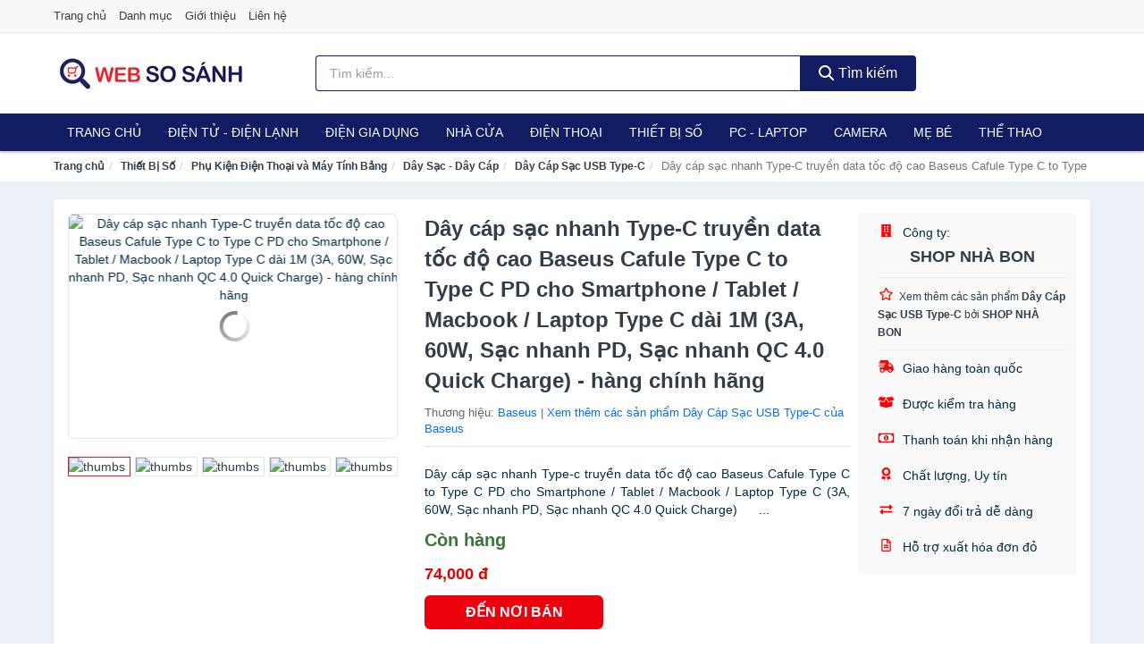

--- FILE ---
content_type: text/html; charset=UTF-8
request_url: https://websosanh.co/day-cap-sac-nhanh-type-c-truyen-nti19772830.html
body_size: 15449
content:
<!DOCTYPE html><html lang="vi"><head prefix="og: http://ogp.me/ns# fb: http://ogp.me/ns/fb# article: http://ogp.me/ns/article#"><meta charset="utf-8"><!--[if IE]><meta http-equiv='X-UA-Compatible' content='IE=edge,chrome=1'><![endif]--><meta name="viewport" content="width=device-width,minimum-scale=1,initial-scale=1"><title>Dây cáp sạc nhanh Type-C truyền data tốc độ cao Baseus Cafule Type C to Type C PD cho Smartphone / Tablet / Macbook / Laptop Type C  dài 1M (3A, 60W, Sạc nhanh PD, Sạc nhanh QC 4.0 Quick Charge) - hàng chính hãng - Dây Cáp Sạc USB Type-C | WebSoSanh.co</title><meta name="description" content="Dây cáp sạc nhanh Type-c truyền data tốc độ cao Baseus Cafule Type C to Type C PD cho Smartphone / Tablet / Macbook / Laptop Type C (3A, 60W, Sạc nhanh PD, Sạc nhanh QC 4.0 Quick Charge)      ..."><meta name="keywords" content="Dây cáp sạc nhanh Type-C truyền data tốc độ cao Baseus Cafule Type C to Type C PD cho Smartphone / Tablet / Macbook / Laptop Type C  dài 1M (3A, 60W, Sạc nhanh PD, Sạc nhanh QC 4.0 Quick Charge) - hàng chính hãng"><meta name="robots" content="noodp"/><meta itemprop="name" content="Dây cáp sạc nhanh Type-C truyền data tốc độ cao Baseus Cafule Type C to Type C PD cho Smartphone / Tablet / Macbook / Laptop Type C  dài 1M (3A, 60W, Sạc nhanh PD, Sạc nhanh QC 4.0 Quick Charge) - hàng chính hãng - Dây Cáp Sạc USB Type-C | WebSoSanh.co"><meta itemprop="description" content="Dây cáp sạc nhanh Type-c truyền data tốc độ cao Baseus Cafule Type C to Type C PD cho Smartphone / Tablet / Macbook / Laptop Type C (3A, 60W, Sạc nhanh PD, Sạc nhanh QC 4.0 Quick Charge)      ..."><meta itemprop="image" content="https://salt.tikicdn.com/ts/product/51/64/99/bf48efacc3ca8f9adb8f5d0534a8c7eb.jpg"><meta name="twitter:card" content="summary"><meta name="twitter:site" content="WebSoSanh.co"><meta name="twitter:title" content="Dây cáp sạc nhanh Type-C truyền data tốc độ cao Baseus Cafule Type C to Type C PD cho Smartphone / Tablet / Macbook / Laptop Type C  dài 1M (3A, 60W, Sạc nhanh PD, Sạc nhanh QC 4.0 Quick Charge) - hàng chính hãng - Dây Cáp Sạc USB Type-C | WebSoSanh.co"><meta name="twitter:description" content="Dây cáp sạc nhanh Type-c truyền data tốc độ cao Baseus Cafule Type C to Type C PD cho Smartphone / Tablet / Macbook / Laptop Type C (3A, 60W, Sạc nhanh PD, Sạc nhanh QC 4.0 Quick Charge)      ..."><meta name="twitter:creator" content="@WebSoSanh.co"><meta name="twitter:image" content="https://salt.tikicdn.com/ts/product/51/64/99/bf48efacc3ca8f9adb8f5d0534a8c7eb.jpg"><meta property="og:title" content="Dây cáp sạc nhanh Type-C truyền data tốc độ cao Baseus Cafule Type C to Type C PD cho Smartphone / Tablet / Macbook / Laptop Type C  dài 1M (3A, 60W, Sạc nhanh PD, Sạc nhanh QC 4.0 Quick Charge) - hàng chính hãng - Dây Cáp Sạc USB Type-C | WebSoSanh.co" /><meta property="og:type" content="website" /><meta property="og:url" content="https://websosanh.co/day-cap-sac-nhanh-type-c-truyen-nti19772830.html" /><meta property="og:image" content="https://salt.tikicdn.com/ts/product/51/64/99/bf48efacc3ca8f9adb8f5d0534a8c7eb.jpg" /><meta property="og:description" content="Dây cáp sạc nhanh Type-c truyền data tốc độ cao Baseus Cafule Type C to Type C PD cho Smartphone / Tablet / Macbook / Laptop Type C (3A, 60W, Sạc nhanh PD, Sạc nhanh QC 4.0 Quick Charge)      ..." /><meta property="og:locale" content="vi_VN" /><meta property="og:site_name" content="Web So Sánh" /><meta property="fb:app_id" content="819700182179608"/><link rel="canonical" href="https://websosanh.co/day-cap-sac-nhanh-type-c-truyen-nti19772830.html" /><link rel="apple-touch-icon" sizes="180x180" href="https://websosanh.co/img/icons/apple-touch-icon.png"><link rel="icon" type="image/png" sizes="32x32" href="https://websosanh.co/img/icons/favicon-32x32.png"><link rel="icon" type="image/png" sizes="16x16" href="https://websosanh.co/img/icons/favicon-16x16.png"><link rel="manifest" href="https://websosanh.co/webmanifest.json"><link rel="mask-icon" href="https://websosanh.co/img/icons/safari-pinned-tab.svg" color="#111c63"><link rel="shortcut icon" href="/favicon.ico"><meta name="apple-mobile-web-app-title" content="Web So Sánh"><meta name="application-name" content="Web So Sánh"><meta name="msapplication-TileColor" content="#111c63"><meta name="msapplication-TileImage" content="https://websosanh.co/img/icons/mstile-144x144.png"><meta name="msapplication-config" content="https://websosanh.co/img/icons/browserconfig.xml"><meta name="theme-color" content="#111c63"><style type="text/css">html{font-family:-apple-system,BlinkMacSystemFont,"Segoe UI",Roboto,"Helvetica Neue",Arial,"Noto Sans",sans-serif,"Apple Color Emoji","Segoe UI Emoji","Segoe UI Symbol","Noto Color Emoji";-webkit-text-size-adjust:100%;-ms-text-size-adjust:100%}body{margin:0}article,aside,details,figcaption,figure,footer,header,hgroup,main,menu,nav,section,summary{display:block}audio,canvas,progress,video{display:inline-block;vertical-align:baseline}audio:not([controls]){display:none;height:0}[hidden],template{display:none}a{background-color:transparent}a:active,a:hover{outline:0}abbr[title]{border-bottom:1px dotted}b,strong{font-weight:600}dfn{font-style:italic}h1{margin:.67em 0;font-size:2em}mark{color:#000;background:#ff0}small{font-size:80%}sub,sup{position:relative;font-size:75%;line-height:0;vertical-align:baseline}sup{top:-.5em}sub{bottom:-.25em}img{border:0}svg:not(:root){overflow:hidden}figure{margin:1em 40px}hr{height:0;-webkit-box-sizing:content-box;-moz-box-sizing:content-box;box-sizing:content-box}pre{overflow:auto}code,kbd,pre,samp{font-family:monospace,monospace;font-size:1em}button,input,optgroup,select,textarea{margin:0;font:inherit;color:inherit}button{overflow:visible}button,select{text-transform:none}button,html input[type=button],input[type=reset],input[type=submit]{-webkit-appearance:button;cursor:pointer}button[disabled],html input[disabled]{cursor:default}button::-moz-focus-inner,input::-moz-focus-inner{padding:0;border:0}input{line-height:normal}input[type=checkbox],input[type=radio]{-webkit-box-sizing:border-box;-moz-box-sizing:border-box;box-sizing:border-box;padding:0}input[type=number]::-webkit-inner-spin-button,input[type=number]::-webkit-outer-spin-button{height:auto}input[type=search]{-webkit-box-sizing:content-box;-moz-box-sizing:content-box;box-sizing:content-box;-webkit-appearance:textfield}input[type=search]::-webkit-search-cancel-button,input[type=search]::-webkit-search-decoration{-webkit-appearance:none}fieldset{padding:.35em .625em .75em;margin:0 2px;border:1px solid silver}legend{padding:0;border:0}textarea{overflow:auto}optgroup{font-weight:600}table{border-spacing:0;border-collapse:collapse}td,th{padding:0}</style><link href="https://websosanh.co/css/s1.css" rel="stylesheet"><!--[if lt IE 9]><script src="https://oss.maxcdn.com/html5shiv/3.7.3/html5shiv.min.js"></script><script src="https://oss.maxcdn.com/respond/1.4.2/respond.min.js"></script><![endif]--><link rel="amphtml" href="https://websosanh.co/day-cap-sac-nhanh-type-c-truyen-nti19772830.html?amp"><link href="https://websosanh.co/css/lightslider.css" rel="stylesheet"><script src="https://cdn.onesignal.com/sdks/OneSignalSDK.js" async=""></script><script>var OneSignal = window.OneSignal || [];OneSignal.push(function() {OneSignal.init({appId: "67ed075a-59ff-4330-9a0d-0fb772fe1cc2"});});</script></head><body itemscope="" itemtype="http://schema.org/WebPage"><div id="header-top"><header itemscope="" itemtype="http://schema.org/WPHeader"><div id="top-header" class="hidden-xs"><div class="container"><div class="row"><div class="col-sm-12"><a href="https://websosanh.co/" title="Trang chủ">Trang chủ</a> <a href="https://websosanh.co/danh-muc/" title="Danh mục">Danh mục</a> <a href="https://websosanh.co/p/gioi-thieu.html" title="Giới thiệu">Giới thiệu</a> <a href="https://websosanh.co/p/lien-he.html" title="Liên hệ">Liên hệ</a></div></div></div></div><div id="main-header"><div class="container"><div class="row"><div class="col-xs-12 col-sm-4 col-md-3"><button type="button" class="visible-xs bnam-menu is-closed" data-toggle="offcanvas" aria-label="Menu"><span class="hamb-top"></span><span class="hamb-middle"></span><span class="hamb-bottom"></span></button><a href="https://websosanh.co/" class="logo" itemprop="headline" title="WebSoSanh.co"><img data-original="https://websosanh.co/img/logo_header.jpg" class="lazy" alt="Web So Sánh" src="[data-uri]" width="auto" height="auto"><noscript><img src="https://websosanh.co/img/logo_header.jpg" alt="Web So Sánh" srcset="https://websosanh.co/img/logo_header@2x.jpg 2x"></noscript><span class="hidden" itemprop="description">Web So Sánh</span></a></div><div id="header-search" class="hidden-xs col-sm-8 col-md-7"><form method="GET" action="https://websosanh.co/" itemprop="potentialAction" itemscope="" itemtype="http://schema.org/SearchAction"><meta itemprop="target" content="https://websosanh.co/?s={s}"><div class="input-group form"><input type="text" name="s" class="form-control" placeholder="Tìm kiếm..." aria-label="Tìm kiếm thương hiệu" value="" id="search-top"><span class="input-group-btn"><button class="btn btn-search-top" type="submit"><span class="s-icon"><span class="s-icon-circle"></span><span class="s-icon-rectangle"></span></span> Tìm kiếm</button></span></div></form></div></div></div></div></header></div><div id="search-mobi" class="container visible-xs"><div class="row"><div class="col-xs-12"><form method="GET" action="https://websosanh.co/"><div class="input-group form"><input name="s" class="search-top form-control" placeholder="Tìm kiếm..." value="" type="text" aria-label="Tìm kiếm thương hiệu"><span class="input-group-btn"><button class="btn btn-danger btn-search-top" type="submit">Tìm kiếm</button></span></div></form></div></div></div><div id="header-nav"><div class="container"><nav id="main-nav" itemscope itemtype="http://schema.org/SiteNavigationElement" aria-label="Main navigation"><ul class="menu"><li><a href="https://websosanh.co/" title="Trang chủ">Trang chủ</a></li><li class="dropdown"><a href="https://websosanh.co/dien-tu-dien-lanh-4298/" title="Điện Tử - Điện Lạnh">Điện Tử - Điện Lạnh</a><ul class="dropdown-menu"><li><a href="https://websosanh.co/tivi-5092/" title="Tivi">Tivi</a></li><li><a href="https://websosanh.co/am-thanh-phu-kien-tivi-26645/" title="Âm thanh & Phụ kiện Tivi">Âm thanh & Phụ kiện Tivi</a></li><li><a href="https://websosanh.co/may-giat-3939/" title="Máy giặt">Máy giặt</a></li><li><a href="https://websosanh.co/may-say-quan-ao-3940/" title="Máy sấy quần áo">Máy sấy quần áo</a></li><li><a href="https://websosanh.co/may-rua-chen-3941/" title="Máy rửa chén">Máy rửa chén</a></li><li><a href="https://websosanh.co/may-lanh-may-dieu-hoa-3942/" title="Máy lạnh - Máy điều hòa">Máy lạnh - Máy điều hòa</a></li><li><a href="https://websosanh.co/may-nuoc-nong-3943/" title="Máy nước nóng">Máy nước nóng</a></li><li><a href="https://websosanh.co/tu-lanh-2405/" title="Tủ lạnh">Tủ lạnh</a></li><li><a href="https://websosanh.co/tu-dong-tu-mat-3945/" title="Tủ đông - Tủ mát">Tủ đông - Tủ mát</a></li><li><a href="https://websosanh.co/tu-uop-ruou-3946/" title="Tủ ướp rượu">Tủ ướp rượu</a></li><li><a href="https://websosanh.co/phu-kien-dien-lanh-8151/" title="Phụ kiện điện lạnh">Phụ kiện điện lạnh</a></li></ul></li><li class="dropdown o-col"><a href="https://websosanh.co/dien-gia-dung-1959/" title="Điện Gia Dụng">Điện Gia Dụng</a><ul class="dropdown-menu"><li><a href="https://websosanh.co/do-dung-nha-bep-1961/" title="Đồ dùng nhà bếp">Đồ dùng nhà bếp</a></li><li><a href="https://websosanh.co/thiet-bi-gia-dinh-2023/" title="Thiết bị gia đình">Thiết bị gia đình</a></li></ul></li><li class="dropdown"><a href="https://websosanh.co/nha-cua-doi-song-1960/" title="Nhà Cửa Đời Sống">Nhà Cửa</a><ul class="dropdown-menu"><li><a href="https://websosanh.co/nha-bep-2028/" title="Dụng cụ nhà bếp">Dụng cụ nhà bếp</a></li><li><a href="https://websosanh.co/phong-an-2031/" title="Đồ dùng phòng ăn">Đồ dùng phòng ăn</a></li><li><a href="https://websosanh.co/do-dung-phong-ngu-8390/" title="Đồ dùng phòng ngủ">Đồ dùng phòng ngủ</a></li><li><a href="https://websosanh.co/noi-that-2227/" title="Nội thất">Nội thất</a></li><li><a href="https://websosanh.co/trang-tri-nha-cua-2050/" title="Trang trí nhà cửa">Trang trí nhà cửa</a></li><li><a href="https://websosanh.co/den-thiet-bi-chieu-sang-2092/" title="Đèn & thiết bị chiếu sáng">Đèn & thiết bị chiếu sáng</a></li><li><a href="https://websosanh.co/ngoai-troi-san-vuon-2300/" title="Ngoài trời & sân vườn">Ngoài trời & sân vườn</a></li><li><a href="https://websosanh.co/do-dung-va-thiet-bi-nha-tam-2043/" title="Đồ dùng và thiết bị nhà tắm">Đồ dùng và thiết bị nhà tắm</a></li><li><a href="https://websosanh.co/sua-chua-nha-cua-2051/" title="Sửa chữa nhà cửa">Sửa chữa nhà cửa</a></li><li><a href="https://websosanh.co/nhac-cu-10145/" title="Nhạc cụ">Nhạc cụ</a></li><li><a href="https://websosanh.co/hoa-tuoi-va-cay-canh-18929/" title="Hoa tươi và cây cảnh">Hoa tươi và cây cảnh</a></li><li><a href="https://websosanh.co/thiet-bi-dieu-khien-thong-minh-20569/" title="Thiết bị điều khiển thông minh">Thiết bị điều khiển thông minh</a></li><li><a href="https://websosanh.co/dung-cu-diet-chuot-con-trung-23081/" title="Dụng cụ diệt chuột, côn trùng">Dụng cụ diệt chuột, côn trùng</a></li><li><a href="https://websosanh.co/pin-va-dung-cu-sac-pin-23089/" title="Pin và dụng cụ sạc pin">Pin và dụng cụ sạc pin</a></li><li><a href="https://websosanh.co/o-cam-dien-2098/" title="Ổ cắm điện">Ổ cắm điện</a></li><li><a href="https://websosanh.co/dung-cu-ve-sinh-23095/" title="Dụng cụ vệ sinh">Dụng cụ vệ sinh</a></li><li><a href="https://websosanh.co/phu-kien-giat-ui-23121/" title="Phụ kiện giặt ủi">Phụ kiện giặt ủi</a></li><li><a href="https://websosanh.co/bao-ve-nha-cua-23123/" title="Bảo vệ nhà cửa">Bảo vệ nhà cửa</a></li><li><a href="https://websosanh.co/do-tho-cung-23131/" title="Đồ thờ cúng">Đồ thờ cúng</a></li><li><a href="https://websosanh.co/vat-pham-phong-thuy-5925/" title="Vật phẩm phong thủy">Vật phẩm phong thủy</a></li><li><a href="https://websosanh.co/on-ap-bien-ap-11931/" title="Ổn áp, biến áp">Ổn áp, biến áp</a></li></ul></li><li class="dropdown o-col"><a href="https://websosanh.co/dien-thoai-may-tinh-bang-1866/" title="Điện Thoại - Máy Tính Bảng">Điện Thoại</a><ul class="dropdown-menu"><li><a href="https://websosanh.co/dien-thoai-smartphone-1872/" title="Điện thoại Smartphone">Điện thoại Smartphone</a></li><li><a href="https://websosanh.co/may-tinh-bang-1871/" title="Máy tính bảng">Máy tính bảng</a></li><li><a href="https://websosanh.co/may-doc-sach-28933/" title="Máy đọc sách">Máy đọc sách</a></li><li><a href="https://websosanh.co/dien-thoai-pho-thong-1873/" title="Điện thoại phổ thông">Điện thoại phổ thông</a></li><li><a href="https://websosanh.co/dien-thoai-ban-8138/" title="Điện thoại bàn">Điện thoại bàn</a></li></ul></li><li class="dropdown o-col"><a href="https://websosanh.co/thiet-bi-so-1892/" title="Thiết Bị Số">Thiết Bị Số</a><ul class="dropdown-menu"><li><a href="https://websosanh.co/thiet-bi-am-thanh-va-phu-kien-8292/" title="Thiết Bị Âm Thanh và Phụ Kiện">Thiết Bị Âm Thanh và Phụ Kiện</a></li><li><a href="https://websosanh.co/thiet-bi-choi-game-va-phu-kien-2744/" title="Thiết Bị Chơi Game và Phụ Kiện">Thiết Bị Chơi Game và Phụ Kiện</a></li><li><a href="https://websosanh.co/thiet-bi-deo-thong-minh-va-phu-kien-8116/" title="Thiết Bị Đeo Thông Minh và Phụ Kiện">Thiết Bị Đeo Thông Minh và Phụ Kiện</a></li><li><a href="https://websosanh.co/thiet-bi-thong-minh-va-linh-kien-dien-tu-28509/" title="Thiết Bị Thông Minh và Linh Kiện Điện Tử">Thiết Bị Thông Minh và Linh Kiện Điện Tử</a></li><li><a href="https://websosanh.co/phu-kien-dien-thoai-va-may-tinh-bang-8291/" title="Phụ Kiện Điện Thoại và Máy Tính Bảng">Phụ Kiện Điện Thoại và Máy Tính Bảng</a></li><li><a href="https://websosanh.co/phu-kien-may-tinh-va-laptop-28747/" title="Phụ kiện máy tính và Laptop">Phụ kiện máy tính và Laptop</a></li></ul></li><li class="dropdown o-col"><a href="https://websosanh.co/may-vi-tinh-laptop-1923/" title="Máy Vi Tính - Laptop">PC - Laptop</a><ul class="dropdown-menu"><li><a href="https://websosanh.co/laptop-8172/" title="Laptop">Laptop</a></li><li><a href="https://websosanh.co/thiet-bi-van-phong-thiet-bi-ngoai-vi-12961/" title="Thiết Bị Văn Phòng - Thiết Bị Ngoại Vi">Thiết Bị Văn Phòng - Thiết Bị Ngoại Vi</a></li><li><a href="https://websosanh.co/thiet-bi-luu-tru-8137/" title="Thiết Bị Lưu Trữ">Thiết Bị Lưu Trữ</a></li><li><a href="https://websosanh.co/thiet-bi-mang-2740/" title="Thiết Bị Mạng">Thiết Bị Mạng</a></li><li><a href="https://websosanh.co/pc-may-tinh-bo-8170/" title="PC - Máy Tính Bộ">PC - Máy Tính Bộ</a></li><li><a href="https://websosanh.co/linh-kien-may-tinh-phu-kien-may-tinh-8206/" title="Linh Kiện Máy Tính - Phụ Kiện Máy Tính">Linh Kiện Máy Tính - Phụ Kiện Máy Tính</a></li></ul></li><li class="dropdown o-col"><a href="https://websosanh.co/may-anh-quay-phim-1878/" title="Máy Ảnh - Quay Phim">Camera</a><ul class="dropdown-menu"><li><a href="https://websosanh.co/may-anh-28883/" title="Máy Ảnh">Máy Ảnh</a></li><li><a href="https://websosanh.co/phu-kien-may-anh-may-quay-1895/" title="Phụ Kiện Máy Ảnh, Máy Quay">Phụ Kiện Máy Ảnh, Máy Quay</a></li><li><a href="https://websosanh.co/balo-tui-dung-bao-da-1917/" title="Balo - Túi Đựng - Bao Da">Balo - Túi Đựng - Bao Da</a></li><li><a href="https://websosanh.co/ong-kinh-ong-ngam-28871/" title="Ống Kính - Ống Ngắm">Ống Kính - Ống Ngắm</a></li><li><a href="https://websosanh.co/ong-kinh-lens-2834/" title="Ống Kính (Lens)">Ống Kính (Lens)</a></li><li><a href="https://websosanh.co/thiet-bi-anh-sang-28891/" title="Thiết Bị Ánh Sáng">Thiết Bị Ánh Sáng</a></li><li><a href="https://websosanh.co/thiet-bi-quay-phim-28899/" title="Thiết Bị Quay Phim">Thiết Bị Quay Phim</a></li><li><a href="https://websosanh.co/camera-giam-sat-4154/" title="Camera Giám Sát">Camera Giám Sát</a></li><li><a href="https://websosanh.co/may-bay-camera-va-phu-kien-8124/" title="Máy Bay Camera và Phụ Kiện">Máy Bay Camera và Phụ Kiện</a></li><li><a href="https://websosanh.co/camera-hanh-trinh-action-camera-va-phu-kien-28911/" title="Camera Hành Trình - Action Camera và Phụ Kiện">Camera Hành Trình - Action Camera và Phụ Kiện</a></li></ul></li><li class="dropdown o-col"><a href="https://websosanh.co/me-va-be-2626/" title="Mẹ và Bé">Mẹ Bé</a><ul class="dropdown-menu"><li><a href="https://websosanh.co/ta-bim-cho-be-2628/" title="Tã, Bỉm">Tã, Bỉm</a></li><li><a href="https://websosanh.co/dinh-duong-cho-be-8416/" title="Dinh dưỡng cho bé">Dinh dưỡng cho bé</a></li><li><a href="https://websosanh.co/dinh-duong-cho-me-10493/" title="Dinh dưỡng cho mẹ">Dinh dưỡng cho mẹ</a></li><li><a href="https://websosanh.co/dinh-duong-cho-nguoi-lon-10495/" title="Dinh dưỡng cho người lớn">Dinh dưỡng cho người lớn</a></li><li><a href="https://websosanh.co/do-dung-cho-be-11678/" title="Đồ dùng cho bé">Đồ dùng cho bé</a></li><li><a href="https://websosanh.co/thoi-trang-cho-me-va-be-11680/" title="Thời Trang Cho Mẹ Và Bé">Thời Trang Cho Mẹ Và Bé</a></li><li><a href="https://websosanh.co/do-choi-5327/" title="Đồ chơi">Đồ chơi</a></li><li><a href="https://websosanh.co/cham-soc-me-mang-thai-sau-sinh-2717/" title="Chăm sóc mẹ mang thai, sau sinh">Chăm sóc mẹ mang thai, sau sinh</a></li><li><a href="https://websosanh.co/chuan-bi-mang-thai-10647/" title="Chuẩn bị mang thai">Chuẩn bị mang thai</a></li></ul></li><li class="dropdown"><a href="https://websosanh.co/the-thao-da-ngoai-2052/" title="Thể Thao - Dã Ngoại">Thể Thao</a><ul class="dropdown-menu"><li><a href="https://websosanh.co/cac-mon-the-thao-choi-vot-8488/" title="Các môn thể thao chơi vợt">Các môn thể thao chơi vợt</a></li><li><a href="https://websosanh.co/the-thao-dong-doi-4304/" title="Các môn thể thao đồng đội">Các môn thể thao đồng đội</a></li><li><a href="https://websosanh.co/cac-mon-the-thao-doi-khang-23197/" title="Các môn thể thao đối kháng">Các môn thể thao đối kháng</a></li><li><a href="https://websosanh.co/cac-mon-the-thao-khac-24079/" title="Các môn thể thao khác">Các môn thể thao khác</a></li><li><a href="https://websosanh.co/dung-cu-thiet-bi-tap-the-thao-24205/" title="Dụng cụ - thiết bị tập thể thao">Dụng cụ - thiết bị tập thể thao</a></li><li><a href="https://websosanh.co/giay-the-thao-nam-6903/" title="Giày thể thao nam">Giày thể thao nam</a></li><li><a href="https://websosanh.co/trang-phuc-the-thao-nam-6217/" title="Trang phục thể thao nam">Trang phục thể thao nam</a></li><li><a href="https://websosanh.co/giay-the-thao-nu-6904/" title="Giày thể thao nữ">Giày thể thao nữ</a></li><li><a href="https://websosanh.co/trang-phuc-the-thao-nu-6218/" title="Trang phục thể thao nữ">Trang phục thể thao nữ</a></li><li><a href="https://websosanh.co/dung-cu-leo-nui-24335/" title="Dụng cụ leo núi">Dụng cụ leo núi</a></li><li><a href="https://websosanh.co/do-dung-da-ngoai-8505/" title="Đồ dùng dã ngoại">Đồ dùng dã ngoại</a></li><li><a href="https://websosanh.co/dung-cu-cau-ca-24371/" title="Dụng cụ câu cá">Dụng cụ câu cá</a></li><li><a href="https://websosanh.co/phu-kien-the-thao-24383/" title="Phụ kiện thể thao">Phụ kiện thể thao</a></li><li><a href="https://websosanh.co/the-thao-duoi-nuoc-8490/" title="Thể thao dưới nước">Thể thao dưới nước</a></li><li><a href="https://websosanh.co/thuc-pham-bo-sung-nang-luong-10880/" title="Thực phẩm bổ sung năng lượng">Thực phẩm bổ sung năng lượng</a></li></ul></li><li class="dropdown o-col"><a href="https://websosanh.co/o-to-xe-may-xe-dap-8671/" title="Ô Tô - Xe Máy - Xe Đạp">Xe</a><ul class="dropdown-menu"><li><a href="https://websosanh.co/xe-may-8674/" title="Xe máy">Xe máy</a></li><li><a href="https://websosanh.co/xe-dien-6147/" title="Xe điện">Xe điện</a></li><li><a href="https://websosanh.co/xe-dap-8508/" title="Xe đạp">Xe đạp</a></li><li><a href="https://websosanh.co/xe-scooter-8512/" title="Xe Scooter">Xe Scooter</a></li><li><a href="https://websosanh.co/o-to-8672/" title="Ô tô">Ô tô</a></li><li><a href="https://websosanh.co/phu-kien-cham-soc-xe-24909/" title="Phụ kiện - Chăm sóc xe">Phụ kiện - Chăm sóc xe</a></li><li><a href="https://websosanh.co/dich-vu-lap-dat-17285/" title="Dịch vụ, lắp đặt">Dịch vụ, lắp đặt</a></li></ul></li></ul></nav></div></div><div class="overlay"></div><script type="application/ld+json">{"@context":"http://schema.org","@type":"BreadcrumbList","itemListElement":[{"@type":"ListItem","position":1,"item":{"@id":"https://websosanh.co/","name":"Web So Sánh"}},{"@type":"ListItem","position":2,"item":{"@id":"https://websosanh.co/thiet-bi-so-1892/","name":"Thiết Bị Số"}},{"@type":"ListItem","position":3,"item":{"@id":"https://websosanh.co/phu-kien-dien-thoai-va-may-tinh-bang-8291/","name":"Phụ Kiện Điện Thoại và Máy Tính Bảng"}},{"@type":"ListItem","position":4,"item":{"@id":"https://websosanh.co/day-sac-day-cap-1900/","name":"Dây Sạc - Dây Cáp"}},{"@type":"ListItem","position":5,"item":{"@id":"https://websosanh.co/day-cap-sac-usb-type-c-12371/","name":"Dây Cáp Sạc USB Type-C"}},{"@type":"ListItem","position":6,"item":{"@id":"https://websosanh.co/day-cap-sac-nhanh-type-c-truyen-nti19772830.html","name":"Dây cáp sạc nhanh Type-C truyền data tốc độ cao Baseus Cafule Type C to Type C PD cho Smartphone / Tablet / Macbook / Laptop Type C  dài 1M (3A, 60W, Sạc nhanh PD, Sạc nhanh QC 4.0 Quick Charge) - hàng chính hãng"}}]}</script><div id="breadcrumb"><div class="container"><ol class="breadcrumb"><li><a href="https://websosanh.co/" title="Trang chủ Web So Sánh">Trang chủ</a></li><li><a href="https://websosanh.co/thiet-bi-so-1892/" title="Thiết Bị Số">Thiết Bị Số</a></li><li><a href="https://websosanh.co/phu-kien-dien-thoai-va-may-tinh-bang-8291/" title="Phụ Kiện Điện Thoại và Máy Tính Bảng">Phụ Kiện Điện Thoại và Máy Tính Bảng</a></li><li><a href="https://websosanh.co/day-sac-day-cap-1900/" title="Dây Sạc - Dây Cáp">Dây Sạc - Dây Cáp</a></li><li><a href="https://websosanh.co/day-cap-sac-usb-type-c-12371/" title="Dây Cáp Sạc USB Type-C">Dây Cáp Sạc USB Type-C</a></li><li class="active hidden-xs">Dây cáp sạc nhanh Type-C truyền data tốc độ cao Baseus Cafule Type C to Type C PD cho Smartphone / Tablet / Macbook / Laptop Type C  dài 1M (3A, 60W, Sạc nhanh PD, Sạc nhanh QC 4.0 Quick Charge) - hàng chính hãng</li></ol></div></div><script type="application/ld+json">{"@context":"http://schema.org/","@type":"Product","name":"D\u00e2y c\u00e1p s\u1ea1c nhanh Type-C truy\u1ec1n data t\u1ed1c \u0111\u1ed9 cao Baseus Cafule Type C to Type C PD cho Smartphone / Tablet / Macbook / Laptop Type C  d\u00e0i 1M (3A, 60W, S\u1ea1c nhanh PD, S\u1ea1c nhanh QC 4.0 Quick Charge) - h\u00e0ng ch\u00ednh h\u00e3ng","image":"https://salt.tikicdn.com/ts/product/51/64/99/bf48efacc3ca8f9adb8f5d0534a8c7eb.jpg","description":"D\u00e2y c\u00e1p s\u1ea1c nhanh Type-c truy\u1ec1n data t\u1ed1c \u0111\u1ed9 cao Baseus Cafule Type C to Type C PD cho Smartphone / Tablet / Macbook / Laptop Type C (3A, 60W, S\u1ea1c nhanh PD, S\u1ea1c nhanh QC 4.0 Quick Charge)      ...","url":"https://websosanh.co/day-cap-sac-nhanh-type-c-truyen-nti19772830.html","itemCondition":"http://schema.org/NewCondition","sku":"4659611465287","mpn":"4659611465287","brand":{"@type":"Thing","name":"Baseus"},"offers":{"@type":"Offer","price":74000,"priceCurrency":"VND","priceValidUntil":"2027-12-31","url":"https://websosanh.co/day-cap-sac-nhanh-type-c-truyen-nti19772830.html","itemCondition":"http://schema.org/NewCondition","availability":"http://schema.org/InStock","seller":{"@type":"Organization","name":"SHOP NH\u00c0 BON"}}}</script><main><div id="product_main" class="page-wrapper"><div class="container"><section><div class="product-detail div-shadow"><div class="row"><div class="col-xs-12 col-sm-4"><ul id="imageGallery" class="gallery list-unstyled" style="max-height:660px;overflow:hidden"><li data-thumb="https://salt.tikicdn.com/cache/280x280/ts/product/16/13/f0/c7f8477bee6f64658bc7d2a2cdba2839.jpg" data-src="https://salt.tikicdn.com/ts/product/16/13/f0/c7f8477bee6f64658bc7d2a2cdba2839.jpg"><img src="https://salt.tikicdn.com/ts/product/16/13/f0/c7f8477bee6f64658bc7d2a2cdba2839.jpg" alt="Dây cáp sạc nhanh Type-C truyền data tốc độ cao Baseus Cafule Type C to Type C PD cho Smartphone / Tablet / Macbook / Laptop Type C  dài 1M (3A, 60W, Sạc nhanh PD, Sạc nhanh QC 4.0 Quick Charge) - hàng chính hãng" /></li><li data-thumb="https://salt.tikicdn.com/cache/280x280/ts/product/39/f1/69/2b91593e93e8cfc34b1665b6e37e8b64.jpg" data-src="https://salt.tikicdn.com/ts/product/39/f1/69/2b91593e93e8cfc34b1665b6e37e8b64.jpg"><img src="https://salt.tikicdn.com/ts/product/39/f1/69/2b91593e93e8cfc34b1665b6e37e8b64.jpg" alt="Dây cáp sạc nhanh Type-C truyền data tốc độ cao Baseus Cafule Type C to Type C PD cho Smartphone / Tablet / Macbook / Laptop Type C  dài 1M (3A, 60W, Sạc nhanh PD, Sạc nhanh QC 4.0 Quick Charge) - hàng chính hãng" /></li><li data-thumb="https://salt.tikicdn.com/cache/280x280/ts/product/65/73/34/81f8175375022e80678081a818ac2fa1.jpg" data-src="https://salt.tikicdn.com/ts/product/65/73/34/81f8175375022e80678081a818ac2fa1.jpg"><img src="https://salt.tikicdn.com/ts/product/65/73/34/81f8175375022e80678081a818ac2fa1.jpg" alt="Dây cáp sạc nhanh Type-C truyền data tốc độ cao Baseus Cafule Type C to Type C PD cho Smartphone / Tablet / Macbook / Laptop Type C  dài 1M (3A, 60W, Sạc nhanh PD, Sạc nhanh QC 4.0 Quick Charge) - hàng chính hãng" /></li><li data-thumb="https://salt.tikicdn.com/cache/280x280/ts/product/ab/33/61/614c2de4926aedcc01d2a11eea341c9c.jpg" data-src="https://salt.tikicdn.com/ts/product/ab/33/61/614c2de4926aedcc01d2a11eea341c9c.jpg"><img src="https://salt.tikicdn.com/ts/product/ab/33/61/614c2de4926aedcc01d2a11eea341c9c.jpg" alt="Dây cáp sạc nhanh Type-C truyền data tốc độ cao Baseus Cafule Type C to Type C PD cho Smartphone / Tablet / Macbook / Laptop Type C  dài 1M (3A, 60W, Sạc nhanh PD, Sạc nhanh QC 4.0 Quick Charge) - hàng chính hãng" /></li><li data-thumb="https://salt.tikicdn.com/cache/280x280/ts/product/ad/1e/1e/df30e5263861ab341c876ba4b577e591.jpg" data-src="https://salt.tikicdn.com/ts/product/ad/1e/1e/df30e5263861ab341c876ba4b577e591.jpg"><img src="https://salt.tikicdn.com/ts/product/ad/1e/1e/df30e5263861ab341c876ba4b577e591.jpg" alt="Dây cáp sạc nhanh Type-C truyền data tốc độ cao Baseus Cafule Type C to Type C PD cho Smartphone / Tablet / Macbook / Laptop Type C  dài 1M (3A, 60W, Sạc nhanh PD, Sạc nhanh QC 4.0 Quick Charge) - hàng chính hãng" /></li><li data-thumb="https://salt.tikicdn.com/cache/280x280/ts/product/b5/8b/ce/e503caacd8d264808eae5719dbdd7cd1.jpg" data-src="https://salt.tikicdn.com/ts/product/b5/8b/ce/e503caacd8d264808eae5719dbdd7cd1.jpg"><img src="https://salt.tikicdn.com/ts/product/b5/8b/ce/e503caacd8d264808eae5719dbdd7cd1.jpg" alt="Dây cáp sạc nhanh Type-C truyền data tốc độ cao Baseus Cafule Type C to Type C PD cho Smartphone / Tablet / Macbook / Laptop Type C  dài 1M (3A, 60W, Sạc nhanh PD, Sạc nhanh QC 4.0 Quick Charge) - hàng chính hãng" /></li><li data-thumb="https://salt.tikicdn.com/cache/280x280/ts/product/fd/c3/2a/f0a15214751814d96e644c5f3c3a9bce.jpg" data-src="https://salt.tikicdn.com/ts/product/fd/c3/2a/f0a15214751814d96e644c5f3c3a9bce.jpg"><img src="https://salt.tikicdn.com/ts/product/fd/c3/2a/f0a15214751814d96e644c5f3c3a9bce.jpg" alt="Dây cáp sạc nhanh Type-C truyền data tốc độ cao Baseus Cafule Type C to Type C PD cho Smartphone / Tablet / Macbook / Laptop Type C  dài 1M (3A, 60W, Sạc nhanh PD, Sạc nhanh QC 4.0 Quick Charge) - hàng chính hãng" /></li></ul></div><div class="col-xs-12 col-sm-8"><div class="row"><div class="col-xs-12 col-sm-8"><div id="product-short"><div class="product-head"><h1 class="page-title">Dây cáp sạc nhanh Type-C truyền data tốc độ cao Baseus Cafule Type C to Type C PD cho Smartphone / Tablet / Macbook / Laptop Type C  dài 1M (3A, 60W, Sạc nhanh PD, Sạc nhanh QC 4.0 Quick Charge) - hàng chính hãng</h1><span class="brand" style="margin-bottom:5px">Thương hiệu: <a href="https://websosanh.co/thuong-hieu/baseus/" title="Thương hiệu Baseus">Baseus</a> | <a href="https://websosanh.co/day-cap-sac-usb-type-c-12371/?thuong-hieu=baseus" title="Dây Cáp Sạc USB Type-C của thương hiệu Baseus">Xem thêm các sản phẩm Dây Cáp Sạc USB Type-C của Baseus</a></span></div><div id="product-att"><h2 class="hidden">Mô tả ngắn</h2>Dây cáp sạc nhanh Type-c truyền data tốc độ cao Baseus Cafule Type C to Type C PD cho Smartphone / Tablet / Macbook / Laptop Type C (3A, 60W, Sạc nhanh PD, Sạc nhanh QC 4.0 Quick Charge)      ...</div><div class="product-price-wrap"><div class="product-status"><strong class="text-success">Còn hàng</strong></div><div class="product-price">74,000 đ</div><div class="wrap-btn-buy"><a href="#So_Sanh_Gia" class="hidden ssg" title="So Sánh Giá"><svg viewBox="0 0 15 15" id="showMenu" tabindex="0"><path d="m .5.5h2.2l2.5 10.5h7.2l2.1-7.5h-10.8" fill="none" stroke-linecap="round" stroke-linejoin="round" stroke-miterlimit="10"></path><circle cx="6" cy="13.5" r="1"></circle><circle cx="11.5" cy="13.5" r="1"></circle><path d="m7.5 7h3" fill="none" stroke-linecap="round" stroke-miterlimit="10"></path><path d="m9 8.5v-3" fill="none" stroke-linecap="round" stroke-miterlimit="10"></path></svg> SO SÁNH GIÁ</a><a href="https://websosanh.co/mua/ti19772753.html" target="_blank" class="btn btn-danger btn-buy-now" title="Mua ngay" rel="nofollow">ĐẾN NƠI BÁN</a></div><div class="check-price" id="So_Sanh_Gia"><h3>So sánh giá <span class="hidden ssg-close">&times;</span></h3><ul><li><a href="https://websosanh.co/mua/ti19772753.html?d=shopee" target="_blank" title="So sánh giá Shopee" rel="nofollow"><img data-original="https://websosanh.co/img/p/shopee.png" src="[data-uri]" alt="Shopee" class="lazy" style="width:100px;height:50px"><span class="btn btn-danger">Xem giá Shopee</span></a></li><li><a href="https://websosanh.co/mua/ti19772753.html?d=lazada" target="_blank" title="So sánh giá Lazada" rel="nofollow"><img data-original="https://websosanh.co/img/p/lazada.png" src="[data-uri]" alt="Lazada" class="lazy" style="width:100px;height:50px"><span class="btn btn-danger">Xem giá Lazada</span></a></li><li><a href="https://websosanh.co/mua/ti19772753.html?d=tiki" target="_blank" title="So sánh giá Tiki" rel="nofollow"><img data-original="https://websosanh.co/img/p/tiki.png" src="[data-uri]" alt="Tiki" class="lazy" style="width:100px;height:50px"><span class="btn btn-danger">Xem giá Tiki</span></a></li></ul></div></div></div></div><div class="col-xs-12 col-sm-4"><div id="product-seller"><style type="text/css">.right-box-tiki{background-color:#f9f9f9;border:1px solid #f6f6f6;padding:10px 10px 10px 20px;border-radius:3px}.right-box-tiki ul{list-style:none;padding:0;margin:0}.right-box-tiki ul li{padding:10px 0}.right-box-tiki i{color:#fe0100;padding-right:5px}.right-box-tiki svg{color:#fe0100;padding-right:5px;height:14px;fill:currentColor;min-width:24px}.right-box-tiki .right-box-seller{display:block;padding-bottom:10px;border-bottom:1px solid #eee}.right-box-tiki .right-box-seller .right-box-a{display:block;text-align:center;font-size:18px;padding-top:5px;padding-bottom:10px;border-bottom:1px solid #eee;margin-bottom:10px}@media only screen and (max-width: 767px) {.right-box-tiki{padding:5px 5px 5px 10px}.right-box-tiki ul li{padding:5px 0}}</style><div class="right-box-tiki"><div class="right-box-seller"><span><svg xmlns="http://www.w3.org/2000/svg" viewBox="0 0 448 512"><path d="M436 480h-20V24c0-13.255-10.745-24-24-24H56C42.745 0 32 10.745 32 24v456H12c-6.627 0-12 5.373-12 12v20h448v-20c0-6.627-5.373-12-12-12zM128 76c0-6.627 5.373-12 12-12h40c6.627 0 12 5.373 12 12v40c0 6.627-5.373 12-12 12h-40c-6.627 0-12-5.373-12-12V76zm0 96c0-6.627 5.373-12 12-12h40c6.627 0 12 5.373 12 12v40c0 6.627-5.373 12-12 12h-40c-6.627 0-12-5.373-12-12v-40zm52 148h-40c-6.627 0-12-5.373-12-12v-40c0-6.627 5.373-12 12-12h40c6.627 0 12 5.373 12 12v40c0 6.627-5.373 12-12 12zm76 160h-64v-84c0-6.627 5.373-12 12-12h40c6.627 0 12 5.373 12 12v84zm64-172c0 6.627-5.373 12-12 12h-40c-6.627 0-12-5.373-12-12v-40c0-6.627 5.373-12 12-12h40c6.627 0 12 5.373 12 12v40zm0-96c0 6.627-5.373 12-12 12h-40c-6.627 0-12-5.373-12-12v-40c0-6.627 5.373-12 12-12h40c6.627 0 12 5.373 12 12v40zm0-96c0 6.627-5.373 12-12 12h-40c-6.627 0-12-5.373-12-12V76c0-6.627 5.373-12 12-12h40c6.627 0 12 5.373 12 12v40z"/></svg> Công ty:</span><span class="right-box-a"><a href="https://websosanh.co/cong-ty/shop-nha-bon/" title="Công ty SHOP NHÀ BON"><strong>SHOP NHÀ BON</strong></a></span><a href="https://websosanh.co/day-cap-sac-usb-type-c-12371/?cong-ty=shop-nha-bon" title="Dây Cáp Sạc USB Type-C bán bởi SHOP NHÀ BON"><svg xmlns="http://www.w3.org/2000/svg" viewBox="0 0 576 512"><path d="M528.1 171.5L382 150.2 316.7 17.8c-11.7-23.6-45.6-23.9-57.4 0L194 150.2 47.9 171.5c-26.2 3.8-36.7 36.1-17.7 54.6l105.7 103-25 145.5c-4.5 26.3 23.2 46 46.4 33.7L288 439.6l130.7 68.7c23.2 12.2 50.9-7.4 46.4-33.7l-25-145.5 105.7-103c19-18.5 8.5-50.8-17.7-54.6zM388.6 312.3l23.7 138.4L288 385.4l-124.3 65.3 23.7-138.4-100.6-98 139-20.2 62.2-126 62.2 126 139 20.2-100.6 98z"/></svg><small>Xem thêm các sản phẩm <strong>Dây Cáp Sạc USB Type-C</strong> bởi <strong>SHOP NHÀ BON</strong></small></a></div><ul><li><svg xmlns="http://www.w3.org/2000/svg" viewBox="0 0 640 512"><path d="M624 352h-16V243.9c0-12.7-5.1-24.9-14.1-33.9L494 110.1c-9-9-21.2-14.1-33.9-14.1H416V48c0-26.5-21.5-48-48-48H112C85.5 0 64 21.5 64 48v48H8c-4.4 0-8 3.6-8 8v16c0 4.4 3.6 8 8 8h272c4.4 0 8 3.6 8 8v16c0 4.4-3.6 8-8 8H40c-4.4 0-8 3.6-8 8v16c0 4.4 3.6 8 8 8h208c4.4 0 8 3.6 8 8v16c0 4.4-3.6 8-8 8H8c-4.4 0-8 3.6-8 8v16c0 4.4 3.6 8 8 8h208c4.4 0 8 3.6 8 8v16c0 4.4-3.6 8-8 8H64v128c0 53 43 96 96 96s96-43 96-96h128c0 53 43 96 96 96s96-43 96-96h48c8.8 0 16-7.2 16-16v-32c0-8.8-7.2-16-16-16zM160 464c-26.5 0-48-21.5-48-48s21.5-48 48-48 48 21.5 48 48-21.5 48-48 48zm320 0c-26.5 0-48-21.5-48-48s21.5-48 48-48 48 21.5 48 48-21.5 48-48 48zm80-208H416V144h44.1l99.9 99.9V256z"/></svg> Giao hàng toàn quốc</li><li><svg xmlns="http://www.w3.org/2000/svg" viewBox="0 0 640 512"><path d="M425.7 256c-16.9 0-32.8-9-41.4-23.4L320 126l-64.2 106.6c-8.7 14.5-24.6 23.5-41.5 23.5-4.5 0-9-.6-13.3-1.9L64 215v178c0 14.7 10 27.5 24.2 31l216.2 54.1c10.2 2.5 20.9 2.5 31 0L551.8 424c14.2-3.6 24.2-16.4 24.2-31V215l-137 39.1c-4.3 1.3-8.8 1.9-13.3 1.9zm212.6-112.2L586.8 41c-3.1-6.2-9.8-9.8-16.7-8.9L320 64l91.7 152.1c3.8 6.3 11.4 9.3 18.5 7.3l197.9-56.5c9.9-2.9 14.7-13.9 10.2-23.1zM53.2 41L1.7 143.8c-4.6 9.2.3 20.2 10.1 23l197.9 56.5c7.1 2 14.7-1 18.5-7.3L320 64 69.8 32.1c-6.9-.8-13.5 2.7-16.6 8.9z"/></svg> Được kiểm tra hàng</li><li><svg xmlns="http://www.w3.org/2000/svg" viewBox="0 0 640 512"><path d="M320 144c-53.02 0-96 50.14-96 112 0 61.85 42.98 112 96 112 53 0 96-50.13 96-112 0-61.86-42.98-112-96-112zm40 168c0 4.42-3.58 8-8 8h-64c-4.42 0-8-3.58-8-8v-16c0-4.42 3.58-8 8-8h16v-55.44l-.47.31a7.992 7.992 0 0 1-11.09-2.22l-8.88-13.31a7.992 7.992 0 0 1 2.22-11.09l15.33-10.22a23.99 23.99 0 0 1 13.31-4.03H328c4.42 0 8 3.58 8 8v88h16c4.42 0 8 3.58 8 8v16zM608 64H32C14.33 64 0 78.33 0 96v320c0 17.67 14.33 32 32 32h576c17.67 0 32-14.33 32-32V96c0-17.67-14.33-32-32-32zm-16 272c-35.35 0-64 28.65-64 64H112c0-35.35-28.65-64-64-64V176c35.35 0 64-28.65 64-64h416c0 35.35 28.65 64 64 64v160z"/></svg> Thanh toán khi nhận hàng</li><li><svg xmlns="http://www.w3.org/2000/svg" viewBox="0 0 384 512"><path d="M97.12 362.63c-8.69-8.69-4.16-6.24-25.12-11.85-9.51-2.55-17.87-7.45-25.43-13.32L1.2 448.7c-4.39 10.77 3.81 22.47 15.43 22.03l52.69-2.01L105.56 507c8 8.44 22.04 5.81 26.43-4.96l52.05-127.62c-10.84 6.04-22.87 9.58-35.31 9.58-19.5 0-37.82-7.59-51.61-21.37zM382.8 448.7l-45.37-111.24c-7.56 5.88-15.92 10.77-25.43 13.32-21.07 5.64-16.45 3.18-25.12 11.85-13.79 13.78-32.12 21.37-51.62 21.37-12.44 0-24.47-3.55-35.31-9.58L252 502.04c4.39 10.77 18.44 13.4 26.43 4.96l36.25-38.28 52.69 2.01c11.62.44 19.82-11.27 15.43-22.03zM263 340c15.28-15.55 17.03-14.21 38.79-20.14 13.89-3.79 24.75-14.84 28.47-28.98 7.48-28.4 5.54-24.97 25.95-45.75 10.17-10.35 14.14-25.44 10.42-39.58-7.47-28.38-7.48-24.42 0-52.83 3.72-14.14-.25-29.23-10.42-39.58-20.41-20.78-18.47-17.36-25.95-45.75-3.72-14.14-14.58-25.19-28.47-28.98-27.88-7.61-24.52-5.62-44.95-26.41-10.17-10.35-25-14.4-38.89-10.61-27.87 7.6-23.98 7.61-51.9 0-13.89-3.79-28.72.25-38.89 10.61-20.41 20.78-17.05 18.8-44.94 26.41-13.89 3.79-24.75 14.84-28.47 28.98-7.47 28.39-5.54 24.97-25.95 45.75-10.17 10.35-14.15 25.44-10.42 39.58 7.47 28.36 7.48 24.4 0 52.82-3.72 14.14.25 29.23 10.42 39.59 20.41 20.78 18.47 17.35 25.95 45.75 3.72 14.14 14.58 25.19 28.47 28.98C104.6 325.96 106.27 325 121 340c13.23 13.47 33.84 15.88 49.74 5.82a39.676 39.676 0 0 1 42.53 0c15.89 10.06 36.5 7.65 49.73-5.82zM97.66 175.96c0-53.03 42.24-96.02 94.34-96.02s94.34 42.99 94.34 96.02-42.24 96.02-94.34 96.02-94.34-42.99-94.34-96.02z"/></svg> Chất lượng, Uy tín</li><li><svg xmlns="http://www.w3.org/2000/svg" viewBox="0 0 512 512"><path d="M0 168v-16c0-13.255 10.745-24 24-24h360V80c0-21.367 25.899-32.042 40.971-16.971l80 80c9.372 9.373 9.372 24.569 0 33.941l-80 80C409.956 271.982 384 261.456 384 240v-48H24c-13.255 0-24-10.745-24-24zm488 152H128v-48c0-21.314-25.862-32.08-40.971-16.971l-80 80c-9.372 9.373-9.372 24.569 0 33.941l80 80C102.057 463.997 128 453.437 128 432v-48h360c13.255 0 24-10.745 24-24v-16c0-13.255-10.745-24-24-24z"/></svg> 7 ngày đổi trả dễ dàng</li><li><svg xmlns="http://www.w3.org/2000/svg" viewBox="0 0 384 512"><path d="M288 248v28c0 6.6-5.4 12-12 12H108c-6.6 0-12-5.4-12-12v-28c0-6.6 5.4-12 12-12h168c6.6 0 12 5.4 12 12zm-12 72H108c-6.6 0-12 5.4-12 12v28c0 6.6 5.4 12 12 12h168c6.6 0 12-5.4 12-12v-28c0-6.6-5.4-12-12-12zm108-188.1V464c0 26.5-21.5 48-48 48H48c-26.5 0-48-21.5-48-48V48C0 21.5 21.5 0 48 0h204.1C264.8 0 277 5.1 286 14.1L369.9 98c9 8.9 14.1 21.2 14.1 33.9zm-128-80V128h76.1L256 51.9zM336 464V176H232c-13.3 0-24-10.7-24-24V48H48v416h288z"/></svg> Hỗ trợ xuất hóa đơn đỏ</li></ul></div></div></div></div></div></div></div><div class="product-box"><div class="row"><div class="col-xs-12"><div id="product-related"><h3>Sản phẩm tương tự</h3><div class="row"><div class="col-xs-6 col-sm-3 col-md-2 ip"><a href="https://websosanh.co/cap-sac-nhanh-type-c-to-c-pd-66w-nti207866531.html" title="Cáp Sạc Nhanh Type C To C PD 66W/100W Baseus Display( 480Mbps, LED Indicator, E-Marker Chip, QC/PD Quick Charge Cable) - Hàng Chính Hãng"><div><img src="https://websosanh.co/img/no-pro.jpg" alt="img"><img data-original="https://salt.tikicdn.com/cache/200x200/ts/product/be/36/7b/d2e692d1634cd5c676128e6e0d2fc1e8.jpg" class="lazy bn-abg" src="https://websosanh.co/img/no-pro.jpg" alt="Cáp Sạc Nhanh Type C To C PD 66W/100W Baseus Display( 480Mbps, LED Indicator, E-Marker Chip, QC/PD Quick Charge Cable) - Hàng Chính Hãng"><noscript><img src="https://salt.tikicdn.com/cache/200x200/ts/product/be/36/7b/d2e692d1634cd5c676128e6e0d2fc1e8.jpg"></noscript></div><span>Cáp Sạc Nhanh Type C To C PD 66W/100W Baseus Display( 480Mbps, LED Indicator, E-Marker Chip, QC/PD Quick Charge Cable) - Hàng Chính Hãng</span><span>160.000 đ</span></a></div><div class="col-xs-6 col-sm-3 col-md-2 ip"><a href="https://websosanh.co/day-cap-sac-type-c-tu-ngat-thong-nti8004064.html" title="Dây Cáp sạc Type-C tự ngắt thông minh Baseus C Shape Light"><div><img src="https://websosanh.co/img/no-pro.jpg" alt="img"><img data-original="https://salt.tikicdn.com/cache/200x200/ts/product/12/ca/49/d160cb19be0445d0c10649f7d7e85854.jpg" class="lazy bn-abg" src="https://websosanh.co/img/no-pro.jpg" alt="Dây Cáp sạc Type-C tự ngắt thông minh Baseus C Shape Light"><noscript><img src="https://salt.tikicdn.com/cache/200x200/ts/product/12/ca/49/d160cb19be0445d0c10649f7d7e85854.jpg"></noscript></div><span>Dây Cáp sạc Type-C tự ngắt thông minh Baseus C Shape Light</span><span>151.200 đ</span></a></div><div class="col-xs-6 col-sm-3 col-md-2 ip"><a href="https://websosanh.co/cap-sac-sieu-nhanh-100w-baseus-nti182814748.html" title="Cáp Sạc Siêu Nhanh 100W Baseus Cafule Series Metal Data Cable Type-C to Type-C (100W) - Hàng Chính Hãng"><div><img src="https://websosanh.co/img/no-pro.jpg" alt="img"><img data-original="https://salt.tikicdn.com/cache/200x200/ts/product/14/72/2e/c7874d831813c2c5d966b5403ca66458.jpg" class="lazy bn-abg" src="https://websosanh.co/img/no-pro.jpg" alt="Cáp Sạc Siêu Nhanh 100W Baseus Cafule Series Metal Data Cable Type-C to Type-C (100W) - Hàng Chính Hãng"><noscript><img src="https://salt.tikicdn.com/cache/200x200/ts/product/14/72/2e/c7874d831813c2c5d966b5403ca66458.jpg"></noscript></div><span>Cáp Sạc Siêu Nhanh 100W Baseus Cafule Series Metal Data Cable Type-C to Type-C (100W) - Hàng Chính Hãng</span><span>152.000 đ</span></a></div><div class="col-xs-6 col-sm-3 col-md-2 ip"><a href="https://websosanh.co/cap-sac-type-c-tu-ngat-baseus-c-nti21300974.html" title="Cáp sạc Type C tự ngắt Baseus C Shape Light LV345 cho Samsung S8/S9/Note8/Note9/ Xiaomi/ Huawei/ Oppo - Hàng Chính Hãng"><div><img src="https://websosanh.co/img/no-pro.jpg" alt="img"><img data-original="https://salt.tikicdn.com/cache/200x200/ts/product/79/8f/6f/546838d075306f508c014fc2be8590c5.jpg" class="lazy bn-abg" src="https://websosanh.co/img/no-pro.jpg" alt="Cáp sạc Type C tự ngắt Baseus C Shape Light LV345 cho Samsung S8/S9/Note8/Note9/ Xiaomi/ Huawei/ Oppo - Hàng Chính Hãng"><noscript><img src="https://salt.tikicdn.com/cache/200x200/ts/product/79/8f/6f/546838d075306f508c014fc2be8590c5.jpg"></noscript></div><span>Cáp sạc Type C tự ngắt Baseus C Shape Light LV345 cho Samsung S8/S9/Note8/Note9/ Xiaomi/ Huawei/ Oppo - Hàng Chính Hãng</span><span>100.782 đ</span></a></div><div class="col-xs-6 col-sm-3 col-md-2 ip"><a href="https://websosanh.co/cap-sac-nhanh-type-c-baseus-nti207271125.html" title="Cáp Sạc Nhanh Type-C Baseus CATKLF Sạc Nhanh 3A Q.C 3.0, Data Dây Bọc Dù - Hàng Chính Hãng"><div><img src="https://websosanh.co/img/no-pro.jpg" alt="img"><img data-original="https://salt.tikicdn.com/cache/200x200/ts/product/01/ae/16/aeb1a209b080252dbb775a6175c8c4ba.jpg" class="lazy bn-abg" src="https://websosanh.co/img/no-pro.jpg" alt="Cáp Sạc Nhanh Type-C Baseus CATKLF Sạc Nhanh 3A Q.C 3.0, Data Dây Bọc Dù - Hàng Chính Hãng"><noscript><img src="https://salt.tikicdn.com/cache/200x200/ts/product/01/ae/16/aeb1a209b080252dbb775a6175c8c4ba.jpg"></noscript></div><span>Cáp Sạc Nhanh Type-C Baseus CATKLF Sạc Nhanh 3A Q.C 3.0, Data Dây Bọc Dù - Hàng Chính Hãng</span><span>80.000 đ</span></a></div><div class="col-xs-6 col-sm-3 col-md-2 ip"><a href="https://websosanh.co/day-cap-sac-nhanh-100w-chuan-pd-3-nti77316221.html" title="Dây cáp sạc nhanh 100W chuẩn PD 3.0  type c to type c QC 3.0 dài 100cm hiệu Baseus Tungsten Gold sạc nhanh 5A, truyền tải data 480Mbps - hàng nhập khẩu"><div><img src="https://websosanh.co/img/no-pro.jpg" alt="img"><img data-original="https://salt.tikicdn.com/cache/200x200/ts/product/d9/d4/9b/e964f024a34b0fefeccb4d215582e85b.jpg" class="lazy bn-abg" src="https://websosanh.co/img/no-pro.jpg" alt="Dây cáp sạc nhanh 100W chuẩn PD 3.0  type c to type c QC 3.0 dài 100cm hiệu Baseus Tungsten Gold sạc nhanh 5A, truyền tải data 480Mbps - hàng nhập khẩu"><noscript><img src="https://salt.tikicdn.com/cache/200x200/ts/product/d9/d4/9b/e964f024a34b0fefeccb4d215582e85b.jpg"></noscript></div><span>Dây cáp sạc nhanh 100W chuẩn PD 3.0  type c to type c QC 3.0 dài 100cm hiệu Baseus Tungsten Gold sạc nhanh 5A, truyền tải data 480Mbps - hàng nhập khẩu</span><span>159.000 đ</span></a></div></div></div></div><div class="col-xs-12"><div class="tab-wrap div-shadow"><a href="#gioithieu" class="active">Giới thiệu<span class="hidden-xs"> sản phẩm</span></a><a href="#thongtin"><span class="hidden-xs">Thông tin </span>chi tiết</a></div><div id="product-info" class="div-shadow"><div id="gioithieu"><h2>Giới thiệu Dây cáp sạc nhanh Type-C truyền data tốc độ cao Baseus Cafule Type C to Type C PD cho Smartphone / Tablet / Macbook / Laptop Type C  dài 1M (3A, 60W, Sạc nhanh PD, Sạc nhanh QC 4.0 Quick Charge) - hàng chính hãng</h2><span> <h3><strong><span lang="vi">Dây cáp sạc nhanh Type-c truyền data tốc độ cao Baseus Cafule Type C to Type C PD cho Smartphone / Tablet / Macbook / Laptop Type C (3A, 60W, Sạc nhanh PD, Sạc nhanh QC 4.0 Quick Charge)</span></strong></h3> <h3> </h3> <span tabindex="0"> </span> <span tabindex="0"> </span> <span tabindex="0"> </span> <span tabindex="0"> </span> <span tabindex="0"><img src="https://salt.tikicdn.com/ts/product/7c/f2/2e/53fc091b69e511f65e364a4952541a86.jpg" /></span> <span tabindex="0"> </span> <span tabindex="0"> </span> <span tabindex="0"> </span> <span tabindex="0"> </span> <h3><strong>CHUẨN SẠC NHANH PD </strong></h3> <span tabindex="0">Với chuẩn sạc nhanh PD, chiếc cáp này có thể đạt dòng điện 3A với công suất tối đa đạt 60W, qua đó giúp sạc nhanh được nhiều thiết bị với tốc độ không tưởng. Cụ thể với Macbook bân chỉ mất 2,5h sạc đầy, còn với Huawei P20 là 1,5h. Tốc độ sạc nhanh hơn 20% so với các loại cáp sạc nhanh khác.</span> <span tabindex="0"> </span> <span tabindex="0"> </span> <span tabindex="0"> </span> <span tabindex="0"> </span> <span tabindex="0"> </span> <span tabindex="0"><img src="https://salt.tikicdn.com/ts/product/09/32/cb/8efb5a6caf12b1bada952378ceb0f9f4.jpg" /><img src="https://salt.tikicdn.com/ts/product/94/34/5f/ad3cd391dc317881cde906b9924905c4.jpg" /><img src="https://salt.tikicdn.com/ts/product/66/b3/8f/77c06c179bca4cc85c8371c3e5cc0ae3.jpg" /></span> <span tabindex="0"> </span> <span tabindex="0"> </span> <span tabindex="0"> </span> <span tabindex="0"> </span> <span tabindex="0"> </span> <h3> </h3> <h3><strong>HỖ TRỢ CHUẨN SẠC NHANH QC 4.0 </strong></h3> <span tabindex="0">Dậy cáp này cũng hỗ trợ chuẩn sạc nhanh 4.0 cho nhiều dòng máy của Huawei, Xiaomi, Samsung, ....</span> <span tabindex="0"> </span> <span tabindex="0"> </span> <span tabindex="0"> </span> <span tabindex="0"> </span> <span tabindex="0"> </span> <span tabindex="0"> </span> <span tabindex="0"><img src="https://salt.tikicdn.com/ts/product/79/aa/43/c46e1c8690926572ea8da7b6b9c254b2.jpg" /></span> <span tabindex="0"> </span> <span tabindex="0"> </span> <span tabindex="0"> </span> <span tabindex="0"> </span> <h3><strong>CHỐNG GÃY ĐẦU CÁP </strong></h3> <span tabindex="0">Với công nghệ SR mới hiện nay, chiếc cáp có thể bẻ cong một góc 30 độ mà vẫn không bị gì, giúp khắc phục được những nhược điểm hay bị gãy đầu của những thế hệ cáp cũ.</span> <span tabindex="0"> </span> <span tabindex="0"> </span> <span tabindex="0"> </span> <span tabindex="0"><img src="https://salt.tikicdn.com/ts/product/c8/78/c4/63753b92c8a6e1afe8d82e98203ab145.jpg" /><img src="https://salt.tikicdn.com/ts/product/14/eb/ed/27d8db04ac0c1da203cd895edc646930.jpg" /></span> <span tabindex="0"> </span> <span tabindex="0"> </span> <span tabindex="0"> </span> <span tabindex="0"> </span> <h3><strong>TỐC ĐỘ TRUYỀN TẢI DỮ LIỆU CAO </strong></h3> <span tabindex="0">Đạt tốc độ truyền tải sắp xỉ 480MB/s, bạn sẽ nhanh chóng truyền đi 1GB dữ liệu trong phòng chưa đến 30s</span> <span tabindex="0"> </span> <span tabindex="0"> </span> <span tabindex="0"> </span> <span tabindex="0"> </span> <span tabindex="0"> </span> <span tabindex="0"><img src="https://salt.tikicdn.com/ts/product/f6/57/c9/07d3904daab77b142a27eb428bdb2782.jpg" /></span> <span tabindex="0"> </span> <span tabindex="0"> </span> <span tabindex="0"> </span> <span tabindex="0"> </span> <h3><strong>CHẮC CHẮN HƠN </strong></h3> <span tabindex="0">Với cấu tạo bên ngoài là lớp dây dù bện chặt giúp cho chiếc cáp có khả năng chắc chắn hơn, nó vượt qua nhiều bài test về độ giãn, chịu lực, cũng như kéo mạnh.</span> <span tabindex="0"> </span> <span tabindex="0"> </span> <span tabindex="0"> </span> <span tabindex="0"> </span> <span tabindex="0"> </span> <span tabindex="0"><img src="https://salt.tikicdn.com/ts/product/af/d7/d0/582fc6c025c7059ef50ec23efc1971fc.jpg" /><img src="https://salt.tikicdn.com/ts/product/9d/df/5c/2a9793fa90706efd445a095882f90e25.jpg" /></span> <span tabindex="0"> </span> <span tabindex="0"> </span> <span tabindex="0"> </span> <h3><strong>LÕI ĐƯỢC NÂNG CẤP </strong></h3> <span tabindex="0">Với phần lõi đồng bên trong được nâng cấp với 5 lõi nhỏ, giúp cho tốc độc sạc cũng như truyền dữ liệu được nhanh hơn. Không những vậy, bên ngoài còn được bảo vệ bởi các lớp vỏ kim loại, vỏ cách nhiệt, giúp đảm bảo an toàn khi sạc.</span> <span tabindex="0"> </span> <span tabindex="0"> </span> <span tabindex="0"> </span> <span tabindex="0"> </span> <span tabindex="0"> </span> <span tabindex="0"> </span> <span tabindex="0"><img src="https://salt.tikicdn.com/ts/product/a5/8f/b8/cc53f213b889d816d166a7e3ce569d86.jpg" /></span> <span tabindex="0"> </span> <span tabindex="0"> </span> <span tabindex="0"> </span> <span tabindex="0"> </span> <h3><strong>ĐẦU CÁP TINH TẾ </strong></h3> <span tabindex="0">Đầu cáp được làm từ vật liệu hợp kim tổng hợp và nhựa TPE, được sơn tĩnh điện bền màu, cho cảm giác đẹp và vô cùng thanh lịch.</span> <span tabindex="0"> </span> <span tabindex="0"> </span> <span tabindex="0"> </span> <span tabindex="0"> </span> <span tabindex="0"> </span> <span tabindex="0"><img src="https://salt.tikicdn.com/ts/product/36/c6/23/810be4f58c2e7c29af7d59f40f425122.jpg" /></span> <span tabindex="0"> </span> <span tabindex="0"> </span> <span tabindex="0"> </span> <h3><strong>DỄ DÀNG MANG THEO </strong></h3> <span tabindex="0">Với khối lượng nhẹ và màu sắc đẹp, tươi mới. Chiếc cáp sạc này dễ dàng cho bạn mang theo khắp mọi nơi, trông chúng thật gọn gàng và thanh lịch.</span> <span tabindex="0"> </span> <span tabindex="0"> </span> <span tabindex="0"> </span> <span tabindex="0"> </span> <span tabindex="0"> </span> <span tabindex="0"> </span> <span tabindex="0"><img src="https://salt.tikicdn.com/ts/product/5c/2c/ea/9c28c45fc065fc29031663bff5760ac4.jpg" /></span> <span tabindex="0"> </span> <span tabindex="0"> </span> <span tabindex="0"> </span> <span tabindex="0"> </span> <h3><strong>HỖ TRỢ NHIỀU DÒNG MÁY</strong></h3> <span tabindex="0">Bạn có thể sử dụng cáp này dùng cho sạc tất cả các thiết bị có cổng sạc Type C từ điện thoại / máy tính bảng / Macbook, bạn nên sử dụng với cóc củ sạc nhanh 3A để đạt được tốc độ sạc nhanh mong muốn.</span> <span tabindex="0"> </span> <span tabindex="0"> </span> <span tabindex="0"> </span> <span tabindex="0"> </span> <span tabindex="0"> </span> <span tabindex="0"> </span> <span tabindex="0"><img src="https://salt.tikicdn.com/ts/product/74/90/56/e6ea02a6dad3756a899eb4d1d7c7af3f.jpg" /></span> <span tabindex="0"> </span> <span tabindex="0"> </span> <span tabindex="0"> </span> <h3><strong>HÌNH ẢNH SẢN PHẨM</strong></h3> <span tabindex="0"> </span> <span tabindex="0"> </span> <span tabindex="0"><img src="https://salt.tikicdn.com/ts/product/00/67/4a/8bf59aae71af7332065b0a72fd3c7713.jpg" /><img src="https://salt.tikicdn.com/ts/product/22/10/fb/20a766e96d94229424db299dc7d17edd.jpg" /><img src="https://salt.tikicdn.com/ts/product/ec/38/50/116918ea0f722d17890858063fb82e50.jpg" data-spm-anchor-id="a2g0o.detail.1000023.i0.70ae2c91B8HpJk" /></span> <span tabindex="0"> </span> <span tabindex="0"> </span> </span> <p> </p><p>Giá sản phẩm trên Tiki đã bao gồm thuế theo luật hiện hành. Bên cạnh đó, tuỳ vào loại sản phẩm, hình thức và địa chỉ giao hàng mà có thể phát sinh thêm chi phí khác như phí vận chuyển, phụ phí hàng cồng kềnh, thuế nhập khẩu (đối với đơn hàng giao từ nước ngoài có giá trị trên 1 triệu đồng).....</p><h2>Hình ảnh sản phẩm</h2><figure><img data-original="https://salt.tikicdn.com/ts/product/16/13/f0/c7f8477bee6f64658bc7d2a2cdba2839.jpg" class="lazy" src="https://websosanh.co/img/no-pro.jpg" alt="Dây cáp sạc nhanh Type-C truyền data tốc độ cao Baseus Cafule Type C to Type C PD cho Smartphone / Tablet / Macbook / Laptop Type C  dài 1M (3A, 60W, Sạc nhanh PD, Sạc nhanh QC 4.0 Quick Charge) - hàng chính hãng" width="800" height="100%"><noscript><img src="https://salt.tikicdn.com/ts/product/16/13/f0/c7f8477bee6f64658bc7d2a2cdba2839.jpg" alt="Dây cáp sạc nhanh Type-C truyền data tốc độ cao Baseus Cafule Type C to Type C PD cho Smartphone / Tablet / Macbook / Laptop Type C  dài 1M (3A, 60W, Sạc nhanh PD, Sạc nhanh QC 4.0 Quick Charge) - hàng chính hãng" width="800" height="100%"></noscript><figcaption>Dây cáp sạc nhanh Type-C truyền data tốc độ cao Baseus Cafule Type C to Type C PD cho Smartphone / Tablet / Macbook / Laptop Type C  dài 1M (3A, 60W, Sạc nhanh PD, Sạc nhanh QC 4.0 Quick Charge) - hàng chính hãng</figcaption></figure><figure><img data-original="https://salt.tikicdn.com/ts/product/39/f1/69/2b91593e93e8cfc34b1665b6e37e8b64.jpg" class="lazy" src="https://websosanh.co/img/no-pro.jpg" alt="Dây cáp sạc nhanh Type-C truyền data tốc độ cao Baseus Cafule Type C to Type C PD cho Smartphone / Tablet / Macbook / Laptop Type C  dài 1M (3A, 60W, Sạc nhanh PD, Sạc nhanh QC 4.0 Quick Charge) - hàng chính hãng" width="800" height="100%"><noscript><img src="https://salt.tikicdn.com/ts/product/39/f1/69/2b91593e93e8cfc34b1665b6e37e8b64.jpg" alt="Dây cáp sạc nhanh Type-C truyền data tốc độ cao Baseus Cafule Type C to Type C PD cho Smartphone / Tablet / Macbook / Laptop Type C  dài 1M (3A, 60W, Sạc nhanh PD, Sạc nhanh QC 4.0 Quick Charge) - hàng chính hãng" width="800" height="100%"></noscript><figcaption>Dây cáp sạc nhanh Type-C truyền data tốc độ cao Baseus Cafule Type C to Type C PD cho Smartphone / Tablet / Macbook / Laptop Type C  dài 1M (3A, 60W, Sạc nhanh PD, Sạc nhanh QC 4.0 Quick Charge) - hàng chính hãng</figcaption></figure><figure><img data-original="https://salt.tikicdn.com/ts/product/65/73/34/81f8175375022e80678081a818ac2fa1.jpg" class="lazy" src="https://websosanh.co/img/no-pro.jpg" alt="Dây cáp sạc nhanh Type-C truyền data tốc độ cao Baseus Cafule Type C to Type C PD cho Smartphone / Tablet / Macbook / Laptop Type C  dài 1M (3A, 60W, Sạc nhanh PD, Sạc nhanh QC 4.0 Quick Charge) - hàng chính hãng" width="800" height="100%"><noscript><img src="https://salt.tikicdn.com/ts/product/65/73/34/81f8175375022e80678081a818ac2fa1.jpg" alt="Dây cáp sạc nhanh Type-C truyền data tốc độ cao Baseus Cafule Type C to Type C PD cho Smartphone / Tablet / Macbook / Laptop Type C  dài 1M (3A, 60W, Sạc nhanh PD, Sạc nhanh QC 4.0 Quick Charge) - hàng chính hãng" width="800" height="100%"></noscript><figcaption>Dây cáp sạc nhanh Type-C truyền data tốc độ cao Baseus Cafule Type C to Type C PD cho Smartphone / Tablet / Macbook / Laptop Type C  dài 1M (3A, 60W, Sạc nhanh PD, Sạc nhanh QC 4.0 Quick Charge) - hàng chính hãng</figcaption></figure><figure><img data-original="https://salt.tikicdn.com/ts/product/ab/33/61/614c2de4926aedcc01d2a11eea341c9c.jpg" class="lazy" src="https://websosanh.co/img/no-pro.jpg" alt="Dây cáp sạc nhanh Type-C truyền data tốc độ cao Baseus Cafule Type C to Type C PD cho Smartphone / Tablet / Macbook / Laptop Type C  dài 1M (3A, 60W, Sạc nhanh PD, Sạc nhanh QC 4.0 Quick Charge) - hàng chính hãng" width="800" height="100%"><noscript><img src="https://salt.tikicdn.com/ts/product/ab/33/61/614c2de4926aedcc01d2a11eea341c9c.jpg" alt="Dây cáp sạc nhanh Type-C truyền data tốc độ cao Baseus Cafule Type C to Type C PD cho Smartphone / Tablet / Macbook / Laptop Type C  dài 1M (3A, 60W, Sạc nhanh PD, Sạc nhanh QC 4.0 Quick Charge) - hàng chính hãng" width="800" height="100%"></noscript><figcaption>Dây cáp sạc nhanh Type-C truyền data tốc độ cao Baseus Cafule Type C to Type C PD cho Smartphone / Tablet / Macbook / Laptop Type C  dài 1M (3A, 60W, Sạc nhanh PD, Sạc nhanh QC 4.0 Quick Charge) - hàng chính hãng</figcaption></figure><figure><img data-original="https://salt.tikicdn.com/ts/product/ad/1e/1e/df30e5263861ab341c876ba4b577e591.jpg" class="lazy" src="https://websosanh.co/img/no-pro.jpg" alt="Dây cáp sạc nhanh Type-C truyền data tốc độ cao Baseus Cafule Type C to Type C PD cho Smartphone / Tablet / Macbook / Laptop Type C  dài 1M (3A, 60W, Sạc nhanh PD, Sạc nhanh QC 4.0 Quick Charge) - hàng chính hãng" width="800" height="100%"><noscript><img src="https://salt.tikicdn.com/ts/product/ad/1e/1e/df30e5263861ab341c876ba4b577e591.jpg" alt="Dây cáp sạc nhanh Type-C truyền data tốc độ cao Baseus Cafule Type C to Type C PD cho Smartphone / Tablet / Macbook / Laptop Type C  dài 1M (3A, 60W, Sạc nhanh PD, Sạc nhanh QC 4.0 Quick Charge) - hàng chính hãng" width="800" height="100%"></noscript><figcaption>Dây cáp sạc nhanh Type-C truyền data tốc độ cao Baseus Cafule Type C to Type C PD cho Smartphone / Tablet / Macbook / Laptop Type C  dài 1M (3A, 60W, Sạc nhanh PD, Sạc nhanh QC 4.0 Quick Charge) - hàng chính hãng</figcaption></figure><figure><img data-original="https://salt.tikicdn.com/ts/product/b5/8b/ce/e503caacd8d264808eae5719dbdd7cd1.jpg" class="lazy" src="https://websosanh.co/img/no-pro.jpg" alt="Dây cáp sạc nhanh Type-C truyền data tốc độ cao Baseus Cafule Type C to Type C PD cho Smartphone / Tablet / Macbook / Laptop Type C  dài 1M (3A, 60W, Sạc nhanh PD, Sạc nhanh QC 4.0 Quick Charge) - hàng chính hãng" width="800" height="100%"><noscript><img src="https://salt.tikicdn.com/ts/product/b5/8b/ce/e503caacd8d264808eae5719dbdd7cd1.jpg" alt="Dây cáp sạc nhanh Type-C truyền data tốc độ cao Baseus Cafule Type C to Type C PD cho Smartphone / Tablet / Macbook / Laptop Type C  dài 1M (3A, 60W, Sạc nhanh PD, Sạc nhanh QC 4.0 Quick Charge) - hàng chính hãng" width="800" height="100%"></noscript><figcaption>Dây cáp sạc nhanh Type-C truyền data tốc độ cao Baseus Cafule Type C to Type C PD cho Smartphone / Tablet / Macbook / Laptop Type C  dài 1M (3A, 60W, Sạc nhanh PD, Sạc nhanh QC 4.0 Quick Charge) - hàng chính hãng</figcaption></figure><figure><img data-original="https://salt.tikicdn.com/ts/product/fd/c3/2a/f0a15214751814d96e644c5f3c3a9bce.jpg" class="lazy" src="https://websosanh.co/img/no-pro.jpg" alt="Dây cáp sạc nhanh Type-C truyền data tốc độ cao Baseus Cafule Type C to Type C PD cho Smartphone / Tablet / Macbook / Laptop Type C  dài 1M (3A, 60W, Sạc nhanh PD, Sạc nhanh QC 4.0 Quick Charge) - hàng chính hãng" width="800" height="100%"><noscript><img src="https://salt.tikicdn.com/ts/product/fd/c3/2a/f0a15214751814d96e644c5f3c3a9bce.jpg" alt="Dây cáp sạc nhanh Type-C truyền data tốc độ cao Baseus Cafule Type C to Type C PD cho Smartphone / Tablet / Macbook / Laptop Type C  dài 1M (3A, 60W, Sạc nhanh PD, Sạc nhanh QC 4.0 Quick Charge) - hàng chính hãng" width="800" height="100%"></noscript><figcaption>Dây cáp sạc nhanh Type-C truyền data tốc độ cao Baseus Cafule Type C to Type C PD cho Smartphone / Tablet / Macbook / Laptop Type C  dài 1M (3A, 60W, Sạc nhanh PD, Sạc nhanh QC 4.0 Quick Charge) - hàng chính hãng</figcaption></figure><br><a href="https://giacoin.com/tienao/shen/" title="Giá SHEN" target="_blank" ref="noopener">Giá SHEN</a></div><div id="gioithieuthem" class="text-center" style="position: relative;top: -66px;height: 66px;width: 100%;background: linear-gradient(180deg, rgba(255,255,255,0.5) 0%, #fff 100%);padding-top: 66px;"><a href="https://websosanh.co/mua/ti19772753.html" class="btn btn-default" target="_blank" title="Xem thêm thông tin" style="color:#0d6efd;border-color:#0d6efd">Xem thêm thông tin sản phẩm</a></div><div id="thongtin" itemscope="" itemtype="https://schema.org/Table"><h2 itemprop="about">Thông tin chi tiết</h2><div class="table-responsive"><table class="table table-bordered"><tr><th>Thương hiệu</th><td>Baseus</td></tr><tr><th>Xuất xứ thương hiệu</th><td>Hong Kong</td></tr><tr><th>SKU</th><td>4659611465287</td></tr></table></div></div><div id="tag"><h2>Từ khóa</h2><p><a href="https://websosanh.co/tag/day-sac-macbook-ti/" title="dây sạc macbook" rel="tag">dây sạc macbook</a> <a href="https://websosanh.co/tag/hyperdrive-ti/" title="hyperdrive" rel="tag">hyperdrive</a> <a href="https://websosanh.co/tag/usb-to-type-c-ti/" title="usb to type c" rel="tag">usb to type c</a> <a href="https://websosanh.co/tag/dau-chuyen-usb-sang-type-c-ti/" title="đầu chuyển usb sang type c" rel="tag">đầu chuyển usb sang type c</a> <a href="https://websosanh.co/tag/usb-c-to-hdmi-ti/" title="usb c to hdmi" rel="tag">usb c to hdmi</a> <a href="https://websosanh.co/tag/hdmi-to-type-c-ti/" title="hdmi to type c" rel="tag">hdmi to type c</a> <a href="https://websosanh.co/tag/dau-chuyen-type-c-sang-usb-ti/" title="đầu chuyển type c sang usb" rel="tag">đầu chuyển type c sang usb</a> <a href="https://websosanh.co/tag/type-c-to-hdmi-ti/" title="type c to hdmi" rel="tag">type c to hdmi</a> <a href="https://websosanh.co/tag/anker-ti/" title="anker" rel="tag">anker</a> <a href="https://websosanh.co/tag/qgeem-ti/" title="qgeem" rel="tag">qgeem</a> <a href="https://websosanh.co/tag/belkin-ti/" title="belkin" rel="tag">belkin</a> <a href="https://websosanh.co/tag/sac-samsung-45w-ti/" title="sạc samsung 45w" rel="tag">sạc samsung 45w</a> <a href="https://websosanh.co/tag/ravpower-ti/" title="ravpower" rel="tag">ravpower</a> <a href="https://websosanh.co/tag/aukey-ti/" title="aukey" rel="tag">aukey</a> <a href="https://websosanh.co/tag/baseus-ti/" title="baseus" rel="tag">baseus</a> <a href="https://websosanh.co/tag/type-c-to-3-5-ti/" title="type c to 3.5" rel="tag">type c to 3.5</a> <a href="https://websosanh.co/tag/cap-sac-baseus-ti/" title="cáp sạc baseus" rel="tag">cáp sạc baseus</a> <a href="https://websosanh.co/tag/day-sac-type-c-ti/" title="dây sạc type c" rel="tag">dây sạc type c</a> <a href="https://websosanh.co/tag/cap-sac-samsung-ti/" title="cáp sạc samsung" rel="tag">cáp sạc samsung</a> <a href="https://websosanh.co/tag/day-sac-ti/" title="dây sạc" rel="tag">dây sạc</a> <a href="https://websosanh.co/tag/cap-sac-nhanh-ti/" title="cáp sạc nhanh" rel="tag">cáp sạc nhanh</a> <a href="https://websosanh.co/tag/day-sac-samsung-ti/" title="dây sạc samsung" rel="tag">dây sạc samsung</a> <a href="https://websosanh.co/tag/cap-sac-dien-thoai-ti/" title="cáp sạc điện thoại" rel="tag">cáp sạc điện thoại</a> <a href="https://websosanh.co/tag/cap-sac-ti/" title="cáp sạc" rel="tag">cáp sạc</a> <a href="https://websosanh.co/tag/usb-type-c-power-ti/" title="usb type c power" rel="tag">usb type c power</a> <a href="https://websosanh.co/tag/cap-type-c-ugreen-ti/" title="cáp type c ugreen" rel="tag">cáp type c ugreen</a> <a href="https://websosanh.co/tag/sac-type-c-ti/" title="sạc type c" rel="tag">sạc type c</a> <a href="https://websosanh.co/tag/usb-type-c-ti/" title="usb type c" rel="tag">usb type c</a> <a href="https://websosanh.co/tag/usb-type-c-qc3-0-ti/" title="usb type c qc3.0" rel="tag">usb type c qc3.0</a> <a href="https://websosanh.co/tag/type-c-ti/" title="type c" rel="tag">type c</a></p></div>Liên kết: <a href="https://thefaceshop360.net/sp/set-5-mieng-mat-na-san-chac-da-the-solution-firming-face-mask/" title="Set 5 miếng Mặt nạ săn chắc da The Solution Firming Face Mask The Face Shop" target="_blank" ref="noopener">Set 5 miếng Mặt nạ săn chắc da The Solution Firming Face Mask The Face Shop</a></div></div></div></div></section></div></div></main><footer id="footer"><div id="footer_main"><div class="container"><div class="row"><div class="col-xs-12 col-sm-8 col-md-5"><a class="footer-logo" href="https://websosanh.co/" title="Web So Sánh"><img data-original="https://websosanh.co/img/logo_header.jpg" class="lazy" src="https://websosanh.co/img/no-pro.jpg" alt="Web So Sánh"><noscript><img src="https://websosanh.co/img/logo_header.jpg" alt="Web So Sánh"></noscript></a><p>WebSoSanh.co chuyên cung cấp thông tin giá cả, so sánh giá sản phẩm Online... Bằng khả năng sẵn có cùng sự nỗ lực không ngừng, chúng tôi đã tổng hợp hơn 5 triệu sản phẩm, giúp bạn có thể so sánh giá, tìm giá rẻ nhất trước khi mua. <strong>Chúng tôi không bán hàng.</strong></p></div><div class="col-xs-12 col-sm-5 col-md-2"><h4>Về Web So Sánh</h4><ul><li><a href="https://websosanh.co/p/gioi-thieu.html" title="Giới thiệu">Giới thiệu</a></li><li><a href="https://websosanh.co/p/chinh-sach-bao-mat.html" title="Chính sách bảo mật">Chính sách bảo mật</a></li><li><a href="https://websosanh.co/p/dieu-khoan-su-dung.html" title="Điều khoản sử dụng">Điều khoản sử dụng</a></li><li><a href="https://websosanh.co/p/mien-tru-trach-nhiem.html" title="Miễn trừ trách nhiệm">Miễn trừ trách nhiệm</a></li><li><a href="https://websosanh.co/danh-muc/" title="Danh mục">Danh mục</a></li><li><a href="https://websosanh.co/thuong-hieu/" title="Danh sách thương hiệu">Danh sách thương hiệu</a></li><li><a href="https://websosanh.co/cong-ty/" title="Danh sách công ty">Danh sách công ty</a></li><li><a href="https://websosanh.co/tag/" title="Danh sách từ khóa">Danh sách từ khóa</a></li><li><a href="https://mgg.vn/ma-giam-gia/tiki-vn/" title="Mã giảm giá Tiki" target="_blank" rel="dofollow noopener">Mã giảm giá Tiki</a></li><li><a href="https://mgg.vn/ma-giam-gia/lazada/" title="Mã giảm giá Lazada" target="_blank" rel="dofollow noopener">Mã giảm giá Lazada</a></li><li><a href="https://mgg.vn/ma-giam-gia/shopee/" title="Mã giảm giá Shopee" target="_blank" rel="dofollow noopener">Mã giảm giá Shopee</a></li><li><a href="https://websosanh.co/p/lien-he.html" title="Liên hệ">Liên hệ</a></li></ul></div><div class="col-xs-12 col-sm-5 col-md-2"><h4>Chuyên mục</h4><ul><li><a href="https://websosanh.co/dien-tu-dien-lanh-4298/" title="Điện Tử - Điện Lạnh">Điện Tử - Điện Lạnh</a></li><li><a href="https://websosanh.co/dien-gia-dung-1959/" title="Điện Gia Dụng">Điện Gia Dụng</a></li><li><a href="https://websosanh.co/nha-cua-doi-song-1960/" title="Nhà Cửa Đời Sống">Nhà Cửa Đời Sống</a></li><li><a href="https://websosanh.co/dien-thoai-may-tinh-bang-1866/" title="Điện Thoại - Máy Tính Bảng">Điện Thoại - Máy Tính Bảng</a></li><li><a href="https://websosanh.co/thiet-bi-so-1892/" title="Thiết Bị Số">Thiết Bị Số</a></li><li><a href="https://websosanh.co/may-vi-tinh-laptop-1923/" title="Máy Vi Tính - Laptop">Máy Vi Tính - Laptop</a></li><li><a href="https://websosanh.co/may-anh-quay-phim-1878/" title="Máy Ảnh - Quay Phim">Máy Ảnh - Quay Phim</a></li><li><a href="https://websosanh.co/me-va-be-2626/" title="Mẹ và Bé">Mẹ và Bé</a></li><li><a href="https://websosanh.co/the-thao-da-ngoai-2052/" title="Thể Thao - Dã Ngoại">Thể Thao - Dã Ngoại</a></li><li><a href="https://websosanh.co/o-to-xe-may-xe-dap-8671/" title="Ô Tô - Xe Máy - Xe Đạp">Ô Tô - Xe Máy - Xe Đạp</a></li></ul></div><div class="col-xs-12 col-sm-6 col-md-3"><h4>Liên hệ</h4><ul><li>Địa chỉ: <strong>Web So Sánh</strong> Điện Biên Phủ, Phường 6, Quận 3, Tp.HCM</li><li>Email: lienhe@websosanh.co</li></ul></div></div></div></div><div class="container-fluid" id="footer_bottom"><div class="row"><div class="col-xs-12">© 2026 – <a href="https://websosanh.co/" title="WebSoSanh.co">WebSoSanh.co</a> - <a href="https://websosanh.co/" title="WebSoSanh.co">Web So Sánh</a>.</div></div></div></footer><script src="https://websosanh.co/js/j.js"></script><script type="text/javascript">$(document).ready(function(){$('.bnam-menu, .overlay').click(function(){if ($('#header-nav').hasClass('bmenu')) {$('#header-nav').removeClass('bmenu');$('.overlay').hide();$('.bnam-menu').removeClass('is-open').addClass('is-closed');} else {$('#header-nav').addClass('bmenu');$('.overlay').show();$('.bnam-menu').removeClass('is-closed').addClass('is-open');}});0<$("img.lazy").length&&$("img.lazy").lazyload({effect:"fadeIn",effectspeed:300});
});</script>
<script src="https://websosanh.co/js/ls.js"></script><script type="text/javascript">$(".product-size ul li").click(function(){$(this).toggleClass("active");});$(document).ready(function(){$("#imageGallery").lightSlider({gallery:true,item:1,loop:true,thumbItem:5,slideMargin:0,enableDrag:true,currentPagerPosition:'left'});$(".ssg,.ssg-close").click(function(e){$(".check-price").toggleClass("active");e.preventDefault()})});</script></body></html>